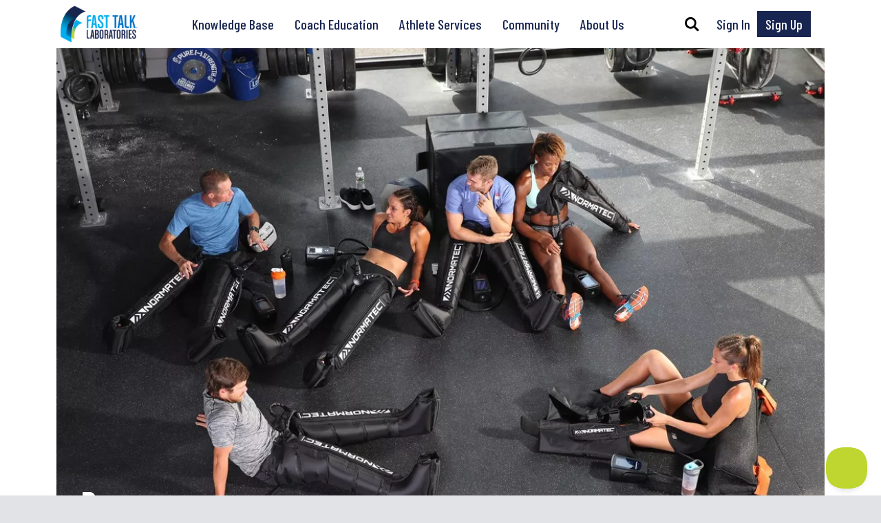

--- FILE ---
content_type: text/html; charset=UTF-8
request_url: https://www.fasttalklabs.com/category/recovery/?tag=coaching
body_size: 17706
content:
<!DOCTYPE html>
<html lang="en">
<head>
    <meta charset="utf-8">
    <meta name="viewport" content="width=device-width, initial-scale=1.0">
    <meta name="facebook-domain-verification" content="dkarnrjyobxkzjwtgpe2s3qq1vvf09" />
    <title>Endurance Sports Recovery, Injuries, Treatment - Fast Talk Laboratories</title>
    <script type="text/javascript" defer="defer" src=https://extend.vimeocdn.com/ga/124226284.js></script>
    <link href="https://cdn.jsdelivr.net/npm/bootstrap@5.3.3/dist/css/bootstrap.min.css" rel="stylesheet" integrity="sha384-QWTKZyjpPEjISv5WaRU9OFeRpok6YctnYmDr5pNlyT2bRjXh0JMhjY6hW+ALEwIH" crossorigin="anonymous">
    <script src="https://cdn.jsdelivr.net/npm/bootstrap@5.3.3/dist/js/bootstrap.bundle.min.js" integrity="sha384-YvpcrYf0tY3lHB60NNkmXc5s9fDVZLESaAA55NDzOxhy9GkcIdslK1eN7N6jIeHz" crossorigin="anonymous"></script>
    <meta name='robots' content='index, follow, max-image-preview:large, max-snippet:-1, max-video-preview:-1' />
<script>window._wca = window._wca || [];</script>

	<!-- This site is optimized with the Yoast SEO Premium plugin v26.6 (Yoast SEO v26.6) - https://yoast.com/wordpress/plugins/seo/ -->
	<meta name="description" content="Recovering quickly from endurance sports training, workouts, and races means getting more from each workout and becoming a more resilient, durable athlete." />
	<link rel="canonical" href="https://www.fasttalklabs.com/category/recovery/" />
	<meta property="og:locale" content="en_US" />
	<meta property="og:type" content="article" />
	<meta property="og:title" content="Recovery Archives" />
	<meta property="og:url" content="https://www.fasttalklabs.com/category/recovery/" />
	<meta property="og:site_name" content="Fast Talk Laboratories" />
	<meta name="twitter:card" content="summary_large_image" />
	<meta name="twitter:site" content="@fasttalklabs" />
	<script type="application/ld+json" class="yoast-schema-graph">{"@context":"https://schema.org","@graph":[{"@type":"CollectionPage","@id":"https://www.fasttalklabs.com/category/recovery/","url":"https://www.fasttalklabs.com/category/recovery/","name":"Endurance Sports Recovery, Injuries, Treatment - Fast Talk Laboratories","isPartOf":{"@id":"https://www.fasttalklabs.com/#website"},"primaryImageOfPage":{"@id":"https://www.fasttalklabs.com/category/recovery/#primaryimage"},"image":{"@id":"https://www.fasttalklabs.com/category/recovery/#primaryimage"},"thumbnailUrl":"https://www.fasttalklabs.com/wp-content/uploads/2023/01/Key-Areas-of-Mobility-Thumbnail.png","description":"Recovering quickly from endurance sports training, workouts, and races means getting more from each workout and becoming a more resilient, durable athlete.","breadcrumb":{"@id":"https://www.fasttalklabs.com/category/recovery/#breadcrumb"},"inLanguage":"en-US"},{"@type":"ImageObject","inLanguage":"en-US","@id":"https://www.fasttalklabs.com/category/recovery/#primaryimage","url":"https://www.fasttalklabs.com/wp-content/uploads/2023/01/Key-Areas-of-Mobility-Thumbnail.png","contentUrl":"https://www.fasttalklabs.com/wp-content/uploads/2023/01/Key-Areas-of-Mobility-Thumbnail.png","width":900,"height":506,"caption":"Key Areas of Mobility Thumbnail"},{"@type":"BreadcrumbList","@id":"https://www.fasttalklabs.com/category/recovery/#breadcrumb","itemListElement":[{"@type":"ListItem","position":1,"name":"Home","item":"https://www.fasttalklabs.com/"},{"@type":"ListItem","position":2,"name":"Recovery"}]},{"@type":"WebSite","@id":"https://www.fasttalklabs.com/#website","url":"https://www.fasttalklabs.com/","name":"Fast Talk Laboratories","description":"Endurance Sports Training for Athletes and Coaches","publisher":{"@id":"https://www.fasttalklabs.com/#organization"},"potentialAction":[{"@type":"SearchAction","target":{"@type":"EntryPoint","urlTemplate":"https://www.fasttalklabs.com/?s={search_term_string}"},"query-input":{"@type":"PropertyValueSpecification","valueRequired":true,"valueName":"search_term_string"}}],"inLanguage":"en-US"},{"@type":"Organization","@id":"https://www.fasttalklabs.com/#organization","name":"Fast Talk Laboratories","url":"https://www.fasttalklabs.com/","logo":{"@type":"ImageObject","inLanguage":"en-US","@id":"https://www.fasttalklabs.com/#/schema/logo/image/","url":"https://www.fasttalklabs.com/wp-content/uploads/2020/10/FastTalkLabs_4C_Horizontal2_PRESS.png","contentUrl":"https://www.fasttalklabs.com/wp-content/uploads/2020/10/FastTalkLabs_4C_Horizontal2_PRESS.png","width":1518,"height":775,"caption":"Fast Talk Laboratories"},"image":{"@id":"https://www.fasttalklabs.com/#/schema/logo/image/"},"sameAs":["https://www.facebook.com/fasttalklabs","https://x.com/fasttalklabs","https://www.instagram.com/fasttalklabs","https://www.linkedin.com/company/fast-talk-laboratories/"],"description":"Fast Talk Laboratories is an online education resource that helps cyclists, triathletes, and runners and their coaches to train more effectively by understanding the how and the why of endurance sports training.","legalName":"Fast Talk Laboratories, LLC","foundingDate":"2020-11-06"}]}</script>
	<!-- / Yoast SEO Premium plugin. -->


<link rel='dns-prefetch' href='//www.googletagmanager.com' />
<link rel='dns-prefetch' href='//www.google.com' />
<link rel='dns-prefetch' href='//stats.wp.com' />
<link rel='dns-prefetch' href='//fonts.googleapis.com' />
<style id='wp-img-auto-sizes-contain-inline-css'>
img:is([sizes=auto i],[sizes^="auto," i]){contain-intrinsic-size:3000px 1500px}
/*# sourceURL=wp-img-auto-sizes-contain-inline-css */
</style>
<style id='wp-block-library-inline-css'>
:root{--wp-block-synced-color:#7a00df;--wp-block-synced-color--rgb:122,0,223;--wp-bound-block-color:var(--wp-block-synced-color);--wp-editor-canvas-background:#ddd;--wp-admin-theme-color:#007cba;--wp-admin-theme-color--rgb:0,124,186;--wp-admin-theme-color-darker-10:#006ba1;--wp-admin-theme-color-darker-10--rgb:0,107,160.5;--wp-admin-theme-color-darker-20:#005a87;--wp-admin-theme-color-darker-20--rgb:0,90,135;--wp-admin-border-width-focus:2px}@media (min-resolution:192dpi){:root{--wp-admin-border-width-focus:1.5px}}.wp-element-button{cursor:pointer}:root .has-very-light-gray-background-color{background-color:#eee}:root .has-very-dark-gray-background-color{background-color:#313131}:root .has-very-light-gray-color{color:#eee}:root .has-very-dark-gray-color{color:#313131}:root .has-vivid-green-cyan-to-vivid-cyan-blue-gradient-background{background:linear-gradient(135deg,#00d084,#0693e3)}:root .has-purple-crush-gradient-background{background:linear-gradient(135deg,#34e2e4,#4721fb 50%,#ab1dfe)}:root .has-hazy-dawn-gradient-background{background:linear-gradient(135deg,#faaca8,#dad0ec)}:root .has-subdued-olive-gradient-background{background:linear-gradient(135deg,#fafae1,#67a671)}:root .has-atomic-cream-gradient-background{background:linear-gradient(135deg,#fdd79a,#004a59)}:root .has-nightshade-gradient-background{background:linear-gradient(135deg,#330968,#31cdcf)}:root .has-midnight-gradient-background{background:linear-gradient(135deg,#020381,#2874fc)}:root{--wp--preset--font-size--normal:16px;--wp--preset--font-size--huge:42px}.has-regular-font-size{font-size:1em}.has-larger-font-size{font-size:2.625em}.has-normal-font-size{font-size:var(--wp--preset--font-size--normal)}.has-huge-font-size{font-size:var(--wp--preset--font-size--huge)}.has-text-align-center{text-align:center}.has-text-align-left{text-align:left}.has-text-align-right{text-align:right}.has-fit-text{white-space:nowrap!important}#end-resizable-editor-section{display:none}.aligncenter{clear:both}.items-justified-left{justify-content:flex-start}.items-justified-center{justify-content:center}.items-justified-right{justify-content:flex-end}.items-justified-space-between{justify-content:space-between}.screen-reader-text{border:0;clip-path:inset(50%);height:1px;margin:-1px;overflow:hidden;padding:0;position:absolute;width:1px;word-wrap:normal!important}.screen-reader-text:focus{background-color:#ddd;clip-path:none;color:#444;display:block;font-size:1em;height:auto;left:5px;line-height:normal;padding:15px 23px 14px;text-decoration:none;top:5px;width:auto;z-index:100000}html :where(.has-border-color){border-style:solid}html :where([style*=border-top-color]){border-top-style:solid}html :where([style*=border-right-color]){border-right-style:solid}html :where([style*=border-bottom-color]){border-bottom-style:solid}html :where([style*=border-left-color]){border-left-style:solid}html :where([style*=border-width]){border-style:solid}html :where([style*=border-top-width]){border-top-style:solid}html :where([style*=border-right-width]){border-right-style:solid}html :where([style*=border-bottom-width]){border-bottom-style:solid}html :where([style*=border-left-width]){border-left-style:solid}html :where(img[class*=wp-image-]){height:auto;max-width:100%}:where(figure){margin:0 0 1em}html :where(.is-position-sticky){--wp-admin--admin-bar--position-offset:var(--wp-admin--admin-bar--height,0px)}@media screen and (max-width:600px){html :where(.is-position-sticky){--wp-admin--admin-bar--position-offset:0px}}

/*# sourceURL=wp-block-library-inline-css */
</style><style id='global-styles-inline-css'>
:root{--wp--preset--aspect-ratio--square: 1;--wp--preset--aspect-ratio--4-3: 4/3;--wp--preset--aspect-ratio--3-4: 3/4;--wp--preset--aspect-ratio--3-2: 3/2;--wp--preset--aspect-ratio--2-3: 2/3;--wp--preset--aspect-ratio--16-9: 16/9;--wp--preset--aspect-ratio--9-16: 9/16;--wp--preset--color--black: #000000;--wp--preset--color--cyan-bluish-gray: #abb8c3;--wp--preset--color--white: #ffffff;--wp--preset--color--pale-pink: #f78da7;--wp--preset--color--vivid-red: #cf2e2e;--wp--preset--color--luminous-vivid-orange: #ff6900;--wp--preset--color--luminous-vivid-amber: #fcb900;--wp--preset--color--light-green-cyan: #7bdcb5;--wp--preset--color--vivid-green-cyan: #00d084;--wp--preset--color--pale-cyan-blue: #8ed1fc;--wp--preset--color--vivid-cyan-blue: #0693e3;--wp--preset--color--vivid-purple: #9b51e0;--wp--preset--color--light-blue: #00AEEF;--wp--preset--color--dark-blue: #182550;--wp--preset--color--light-green: #BFD730;--wp--preset--color--light-gray: #E2E3E6;--wp--preset--color--medium-gray: #B1B7C3;--wp--preset--color--dark-gray: #52656E;--wp--preset--gradient--vivid-cyan-blue-to-vivid-purple: linear-gradient(135deg,rgb(6,147,227) 0%,rgb(155,81,224) 100%);--wp--preset--gradient--light-green-cyan-to-vivid-green-cyan: linear-gradient(135deg,rgb(122,220,180) 0%,rgb(0,208,130) 100%);--wp--preset--gradient--luminous-vivid-amber-to-luminous-vivid-orange: linear-gradient(135deg,rgb(252,185,0) 0%,rgb(255,105,0) 100%);--wp--preset--gradient--luminous-vivid-orange-to-vivid-red: linear-gradient(135deg,rgb(255,105,0) 0%,rgb(207,46,46) 100%);--wp--preset--gradient--very-light-gray-to-cyan-bluish-gray: linear-gradient(135deg,rgb(238,238,238) 0%,rgb(169,184,195) 100%);--wp--preset--gradient--cool-to-warm-spectrum: linear-gradient(135deg,rgb(74,234,220) 0%,rgb(151,120,209) 20%,rgb(207,42,186) 40%,rgb(238,44,130) 60%,rgb(251,105,98) 80%,rgb(254,248,76) 100%);--wp--preset--gradient--blush-light-purple: linear-gradient(135deg,rgb(255,206,236) 0%,rgb(152,150,240) 100%);--wp--preset--gradient--blush-bordeaux: linear-gradient(135deg,rgb(254,205,165) 0%,rgb(254,45,45) 50%,rgb(107,0,62) 100%);--wp--preset--gradient--luminous-dusk: linear-gradient(135deg,rgb(255,203,112) 0%,rgb(199,81,192) 50%,rgb(65,88,208) 100%);--wp--preset--gradient--pale-ocean: linear-gradient(135deg,rgb(255,245,203) 0%,rgb(182,227,212) 50%,rgb(51,167,181) 100%);--wp--preset--gradient--electric-grass: linear-gradient(135deg,rgb(202,248,128) 0%,rgb(113,206,126) 100%);--wp--preset--gradient--midnight: linear-gradient(135deg,rgb(2,3,129) 0%,rgb(40,116,252) 100%);--wp--preset--font-size--small: 12px;--wp--preset--font-size--medium: 16px;--wp--preset--font-size--large: 20px;--wp--preset--font-size--x-large: 42px;--wp--preset--font-size--xsmall: 10px;--wp--preset--font-size--xlarge: 26px;--wp--preset--font-size--xxlarge: 36px;--wp--preset--spacing--20: 0.44rem;--wp--preset--spacing--30: 0.67rem;--wp--preset--spacing--40: 1rem;--wp--preset--spacing--50: 1.5rem;--wp--preset--spacing--60: 2.25rem;--wp--preset--spacing--70: 3.38rem;--wp--preset--spacing--80: 5.06rem;--wp--preset--shadow--natural: 6px 6px 9px rgba(0, 0, 0, 0.2);--wp--preset--shadow--deep: 12px 12px 50px rgba(0, 0, 0, 0.4);--wp--preset--shadow--sharp: 6px 6px 0px rgba(0, 0, 0, 0.2);--wp--preset--shadow--outlined: 6px 6px 0px -3px rgb(255, 255, 255), 6px 6px rgb(0, 0, 0);--wp--preset--shadow--crisp: 6px 6px 0px rgb(0, 0, 0);}:root { --wp--style--global--content-size: 720px;--wp--style--global--wide-size: 1080px; }:where(body) { margin: 0; }.wp-site-blocks > .alignleft { float: left; margin-right: 2em; }.wp-site-blocks > .alignright { float: right; margin-left: 2em; }.wp-site-blocks > .aligncenter { justify-content: center; margin-left: auto; margin-right: auto; }:where(.wp-site-blocks) > * { margin-block-start: 24px; margin-block-end: 0; }:where(.wp-site-blocks) > :first-child { margin-block-start: 0; }:where(.wp-site-blocks) > :last-child { margin-block-end: 0; }:root { --wp--style--block-gap: 24px; }:root :where(.is-layout-flow) > :first-child{margin-block-start: 0;}:root :where(.is-layout-flow) > :last-child{margin-block-end: 0;}:root :where(.is-layout-flow) > *{margin-block-start: 24px;margin-block-end: 0;}:root :where(.is-layout-constrained) > :first-child{margin-block-start: 0;}:root :where(.is-layout-constrained) > :last-child{margin-block-end: 0;}:root :where(.is-layout-constrained) > *{margin-block-start: 24px;margin-block-end: 0;}:root :where(.is-layout-flex){gap: 24px;}:root :where(.is-layout-grid){gap: 24px;}.is-layout-flow > .alignleft{float: left;margin-inline-start: 0;margin-inline-end: 2em;}.is-layout-flow > .alignright{float: right;margin-inline-start: 2em;margin-inline-end: 0;}.is-layout-flow > .aligncenter{margin-left: auto !important;margin-right: auto !important;}.is-layout-constrained > .alignleft{float: left;margin-inline-start: 0;margin-inline-end: 2em;}.is-layout-constrained > .alignright{float: right;margin-inline-start: 2em;margin-inline-end: 0;}.is-layout-constrained > .aligncenter{margin-left: auto !important;margin-right: auto !important;}.is-layout-constrained > :where(:not(.alignleft):not(.alignright):not(.alignfull)){max-width: var(--wp--style--global--content-size);margin-left: auto !important;margin-right: auto !important;}.is-layout-constrained > .alignwide{max-width: var(--wp--style--global--wide-size);}body .is-layout-flex{display: flex;}.is-layout-flex{flex-wrap: wrap;align-items: center;}.is-layout-flex > :is(*, div){margin: 0;}body .is-layout-grid{display: grid;}.is-layout-grid > :is(*, div){margin: 0;}body{padding-top: 0px;padding-right: 0px;padding-bottom: 0px;padding-left: 0px;}a:where(:not(.wp-element-button)){text-decoration: underline;}:root :where(.wp-element-button, .wp-block-button__link){background-color: #32373c;border-width: 0;color: #fff;font-family: inherit;font-size: inherit;font-style: inherit;font-weight: inherit;letter-spacing: inherit;line-height: inherit;padding-top: calc(0.667em + 2px);padding-right: calc(1.333em + 2px);padding-bottom: calc(0.667em + 2px);padding-left: calc(1.333em + 2px);text-decoration: none;text-transform: inherit;}.has-black-color{color: var(--wp--preset--color--black) !important;}.has-cyan-bluish-gray-color{color: var(--wp--preset--color--cyan-bluish-gray) !important;}.has-white-color{color: var(--wp--preset--color--white) !important;}.has-pale-pink-color{color: var(--wp--preset--color--pale-pink) !important;}.has-vivid-red-color{color: var(--wp--preset--color--vivid-red) !important;}.has-luminous-vivid-orange-color{color: var(--wp--preset--color--luminous-vivid-orange) !important;}.has-luminous-vivid-amber-color{color: var(--wp--preset--color--luminous-vivid-amber) !important;}.has-light-green-cyan-color{color: var(--wp--preset--color--light-green-cyan) !important;}.has-vivid-green-cyan-color{color: var(--wp--preset--color--vivid-green-cyan) !important;}.has-pale-cyan-blue-color{color: var(--wp--preset--color--pale-cyan-blue) !important;}.has-vivid-cyan-blue-color{color: var(--wp--preset--color--vivid-cyan-blue) !important;}.has-vivid-purple-color{color: var(--wp--preset--color--vivid-purple) !important;}.has-light-blue-color{color: var(--wp--preset--color--light-blue) !important;}.has-dark-blue-color{color: var(--wp--preset--color--dark-blue) !important;}.has-light-green-color{color: var(--wp--preset--color--light-green) !important;}.has-light-gray-color{color: var(--wp--preset--color--light-gray) !important;}.has-medium-gray-color{color: var(--wp--preset--color--medium-gray) !important;}.has-dark-gray-color{color: var(--wp--preset--color--dark-gray) !important;}.has-black-background-color{background-color: var(--wp--preset--color--black) !important;}.has-cyan-bluish-gray-background-color{background-color: var(--wp--preset--color--cyan-bluish-gray) !important;}.has-white-background-color{background-color: var(--wp--preset--color--white) !important;}.has-pale-pink-background-color{background-color: var(--wp--preset--color--pale-pink) !important;}.has-vivid-red-background-color{background-color: var(--wp--preset--color--vivid-red) !important;}.has-luminous-vivid-orange-background-color{background-color: var(--wp--preset--color--luminous-vivid-orange) !important;}.has-luminous-vivid-amber-background-color{background-color: var(--wp--preset--color--luminous-vivid-amber) !important;}.has-light-green-cyan-background-color{background-color: var(--wp--preset--color--light-green-cyan) !important;}.has-vivid-green-cyan-background-color{background-color: var(--wp--preset--color--vivid-green-cyan) !important;}.has-pale-cyan-blue-background-color{background-color: var(--wp--preset--color--pale-cyan-blue) !important;}.has-vivid-cyan-blue-background-color{background-color: var(--wp--preset--color--vivid-cyan-blue) !important;}.has-vivid-purple-background-color{background-color: var(--wp--preset--color--vivid-purple) !important;}.has-light-blue-background-color{background-color: var(--wp--preset--color--light-blue) !important;}.has-dark-blue-background-color{background-color: var(--wp--preset--color--dark-blue) !important;}.has-light-green-background-color{background-color: var(--wp--preset--color--light-green) !important;}.has-light-gray-background-color{background-color: var(--wp--preset--color--light-gray) !important;}.has-medium-gray-background-color{background-color: var(--wp--preset--color--medium-gray) !important;}.has-dark-gray-background-color{background-color: var(--wp--preset--color--dark-gray) !important;}.has-black-border-color{border-color: var(--wp--preset--color--black) !important;}.has-cyan-bluish-gray-border-color{border-color: var(--wp--preset--color--cyan-bluish-gray) !important;}.has-white-border-color{border-color: var(--wp--preset--color--white) !important;}.has-pale-pink-border-color{border-color: var(--wp--preset--color--pale-pink) !important;}.has-vivid-red-border-color{border-color: var(--wp--preset--color--vivid-red) !important;}.has-luminous-vivid-orange-border-color{border-color: var(--wp--preset--color--luminous-vivid-orange) !important;}.has-luminous-vivid-amber-border-color{border-color: var(--wp--preset--color--luminous-vivid-amber) !important;}.has-light-green-cyan-border-color{border-color: var(--wp--preset--color--light-green-cyan) !important;}.has-vivid-green-cyan-border-color{border-color: var(--wp--preset--color--vivid-green-cyan) !important;}.has-pale-cyan-blue-border-color{border-color: var(--wp--preset--color--pale-cyan-blue) !important;}.has-vivid-cyan-blue-border-color{border-color: var(--wp--preset--color--vivid-cyan-blue) !important;}.has-vivid-purple-border-color{border-color: var(--wp--preset--color--vivid-purple) !important;}.has-light-blue-border-color{border-color: var(--wp--preset--color--light-blue) !important;}.has-dark-blue-border-color{border-color: var(--wp--preset--color--dark-blue) !important;}.has-light-green-border-color{border-color: var(--wp--preset--color--light-green) !important;}.has-light-gray-border-color{border-color: var(--wp--preset--color--light-gray) !important;}.has-medium-gray-border-color{border-color: var(--wp--preset--color--medium-gray) !important;}.has-dark-gray-border-color{border-color: var(--wp--preset--color--dark-gray) !important;}.has-vivid-cyan-blue-to-vivid-purple-gradient-background{background: var(--wp--preset--gradient--vivid-cyan-blue-to-vivid-purple) !important;}.has-light-green-cyan-to-vivid-green-cyan-gradient-background{background: var(--wp--preset--gradient--light-green-cyan-to-vivid-green-cyan) !important;}.has-luminous-vivid-amber-to-luminous-vivid-orange-gradient-background{background: var(--wp--preset--gradient--luminous-vivid-amber-to-luminous-vivid-orange) !important;}.has-luminous-vivid-orange-to-vivid-red-gradient-background{background: var(--wp--preset--gradient--luminous-vivid-orange-to-vivid-red) !important;}.has-very-light-gray-to-cyan-bluish-gray-gradient-background{background: var(--wp--preset--gradient--very-light-gray-to-cyan-bluish-gray) !important;}.has-cool-to-warm-spectrum-gradient-background{background: var(--wp--preset--gradient--cool-to-warm-spectrum) !important;}.has-blush-light-purple-gradient-background{background: var(--wp--preset--gradient--blush-light-purple) !important;}.has-blush-bordeaux-gradient-background{background: var(--wp--preset--gradient--blush-bordeaux) !important;}.has-luminous-dusk-gradient-background{background: var(--wp--preset--gradient--luminous-dusk) !important;}.has-pale-ocean-gradient-background{background: var(--wp--preset--gradient--pale-ocean) !important;}.has-electric-grass-gradient-background{background: var(--wp--preset--gradient--electric-grass) !important;}.has-midnight-gradient-background{background: var(--wp--preset--gradient--midnight) !important;}.has-small-font-size{font-size: var(--wp--preset--font-size--small) !important;}.has-medium-font-size{font-size: var(--wp--preset--font-size--medium) !important;}.has-large-font-size{font-size: var(--wp--preset--font-size--large) !important;}.has-x-large-font-size{font-size: var(--wp--preset--font-size--x-large) !important;}.has-xsmall-font-size{font-size: var(--wp--preset--font-size--xsmall) !important;}.has-xlarge-font-size{font-size: var(--wp--preset--font-size--xlarge) !important;}.has-xxlarge-font-size{font-size: var(--wp--preset--font-size--xxlarge) !important;}
/*# sourceURL=global-styles-inline-css */
</style>

<link rel='stylesheet' id='woocommerce-layout-css' href='https://www.fasttalklabs.com/wp-content/plugins/woocommerce/assets/css/woocommerce-layout.css?ver=10.4.3' media='all' />
<style id='woocommerce-layout-inline-css'>

	.infinite-scroll .woocommerce-pagination {
		display: none;
	}
/*# sourceURL=woocommerce-layout-inline-css */
</style>
<link rel='stylesheet' id='woocommerce-smallscreen-css' href='https://www.fasttalklabs.com/wp-content/plugins/woocommerce/assets/css/woocommerce-smallscreen.css?ver=10.4.3' media='only screen and (max-width: 768px)' />
<link rel='stylesheet' id='woocommerce-general-css' href='https://www.fasttalklabs.com/wp-content/plugins/woocommerce/assets/css/woocommerce.css?ver=10.4.3' media='all' />
<style id='woocommerce-inline-inline-css'>
.woocommerce form .form-row .required { visibility: visible; }
/*# sourceURL=woocommerce-inline-inline-css */
</style>
<link rel='stylesheet' id='comment_styles-css' href='https://www.fasttalklabs.com/wp-content/plugins/wp-discourse/lib/../css/comments.css?ver=1761664327' media='all' />
<link rel='stylesheet' id='wc-memberships-frontend-css' href='https://www.fasttalklabs.com/wp-content/plugins/woocommerce-memberships/assets/css/frontend/wc-memberships-frontend.min.css?ver=1.27.2' media='all' />
<link rel='stylesheet' id='open-sans-css' href='https://fonts.googleapis.com/css?family=Open+Sans%3A300italic%2C400italic%2C600italic%2C300%2C400%2C600&#038;subset=latin%2Clatin-ext&#038;display=fallback&#038;ver=6.9' media='all' />
<link rel='stylesheet' id='barlow-condensed-css' href='https://fonts.googleapis.com/css2?family=Barlow+Condensed%3Aital%2Cwght%400%2C400%3B0%2C500%3B0%2C700%3B1%2C400%3B1%2C500%3B1%2C700&#038;display=swap&#038;ver=1.0' media='all' />
<link rel='stylesheet' id='ftl-theme-css' href='https://www.fasttalklabs.com/wp-content/themes/fast-talk-laboratories/assets/css/theme.css?ver=2026-01-25T14:50:41+00:00' media='all' />
<style id='kadence-blocks-global-variables-inline-css'>
:root {--global-kb-font-size-sm:clamp(0.8rem, 0.73rem + 0.217vw, 0.9rem);--global-kb-font-size-md:clamp(1.1rem, 0.995rem + 0.326vw, 1.25rem);--global-kb-font-size-lg:clamp(1.75rem, 1.576rem + 0.543vw, 2rem);--global-kb-font-size-xl:clamp(2.25rem, 1.728rem + 1.63vw, 3rem);--global-kb-font-size-xxl:clamp(2.5rem, 1.456rem + 3.26vw, 4rem);--global-kb-font-size-xxxl:clamp(2.75rem, 0.489rem + 7.065vw, 6rem);}:root {--global-palette1: #3182CE;--global-palette2: #2B6CB0;--global-palette3: #1A202C;--global-palette4: #2D3748;--global-palette5: #4A5568;--global-palette6: #718096;--global-palette7: #EDF2F7;--global-palette8: #F7FAFC;--global-palette9: #ffffff;}
/*# sourceURL=kadence-blocks-global-variables-inline-css */
</style>
<script id="woocommerce-google-analytics-integration-gtag-js-after">
/* Google Analytics for WooCommerce (gtag.js) */
					window.dataLayer = window.dataLayer || [];
					function gtag(){dataLayer.push(arguments);}
					// Set up default consent state.
					for ( const mode of [{"analytics_storage":"denied","ad_storage":"denied","ad_user_data":"denied","ad_personalization":"denied","region":["AT","BE","BG","HR","CY","CZ","DK","EE","FI","FR","DE","GR","HU","IS","IE","IT","LV","LI","LT","LU","MT","NL","NO","PL","PT","RO","SK","SI","ES","SE","GB","CH"]}] || [] ) {
						gtag( "consent", "default", { "wait_for_update": 500, ...mode } );
					}
					gtag("js", new Date());
					gtag("set", "developer_id.dOGY3NW", true);
					gtag("config", "G-8E4J34P6YC", {"track_404":true,"allow_google_signals":true,"logged_in":false,"linker":{"domains":[],"allow_incoming":false},"custom_map":{"dimension1":"logged_in"}});
//# sourceURL=woocommerce-google-analytics-integration-gtag-js-after
</script>
<script src="https://www.fasttalklabs.com/wp-includes/js/jquery/jquery.min.js?ver=3.7.1" id="jquery-core-js"></script>
<script src="https://www.fasttalklabs.com/wp-includes/js/jquery/jquery-migrate.min.js?ver=3.4.1" id="jquery-migrate-js"></script>
<script src="https://www.fasttalklabs.com/wp-content/plugins/recaptcha-woo/js/rcfwc.js?ver=1.0" id="rcfwc-js-js" defer data-wp-strategy="defer"></script>
<script src="https://www.google.com/recaptcha/api.js?hl=en_US" id="recaptcha-js" defer data-wp-strategy="defer"></script>
<script src="https://www.fasttalklabs.com/wp-content/plugins/woocommerce/assets/js/jquery-blockui/jquery.blockUI.min.js?ver=2.7.0-wc.10.4.3" id="wc-jquery-blockui-js" defer data-wp-strategy="defer"></script>
<script id="wc-add-to-cart-js-extra">
var wc_add_to_cart_params = {"ajax_url":"/wp-admin/admin-ajax.php","wc_ajax_url":"/?wc-ajax=%%endpoint%%","i18n_view_cart":"View cart","cart_url":"https://www.fasttalklabs.com/cart/","is_cart":"","cart_redirect_after_add":"yes"};
//# sourceURL=wc-add-to-cart-js-extra
</script>
<script src="https://www.fasttalklabs.com/wp-content/plugins/woocommerce/assets/js/frontend/add-to-cart.min.js?ver=10.4.3" id="wc-add-to-cart-js" defer data-wp-strategy="defer"></script>
<script src="https://www.fasttalklabs.com/wp-content/plugins/woocommerce/assets/js/js-cookie/js.cookie.min.js?ver=2.1.4-wc.10.4.3" id="wc-js-cookie-js" defer data-wp-strategy="defer"></script>
<script id="woocommerce-js-extra">
var woocommerce_params = {"ajax_url":"/wp-admin/admin-ajax.php","wc_ajax_url":"/?wc-ajax=%%endpoint%%","i18n_password_show":"Show password","i18n_password_hide":"Hide password"};
//# sourceURL=woocommerce-js-extra
</script>
<script src="https://www.fasttalklabs.com/wp-content/plugins/woocommerce/assets/js/frontend/woocommerce.min.js?ver=10.4.3" id="woocommerce-js" defer data-wp-strategy="defer"></script>
<script src="https://stats.wp.com/s-202604.js" id="woocommerce-analytics-js" defer data-wp-strategy="defer"></script>
<!-- Google Tag Manager -->
    <script>(function(w,d,s,l,i){w[l]=w[l]||[];w[l].push({'gtm.start':
    new Date().getTime(),event:'gtm.js'});var f=d.getElementsByTagName(s)[0],
    j=d.createElement(s),dl=l!='dataLayer'?'&l='+l:'';j.async=true;j.src=
    'https://www.googletagmanager.com/gtm.js?id='+i+dl;f.parentNode.insertBefore(j,f);
    })(window,document,'script','dataLayer','GTM-5WGBKR4');</script>
    <!-- End Google Tag Manager -->    <!-- Mailchimp -->
    <script id="mcjs">!function(c,h,i,m,p){m=c.createElement(h),p=c.getElementsByTagName(h)[0],m.async=1,m.src=i,p.parentNode.insertBefore(m,p)}(document,"script","https://chimpstatic.com/mcjs-connected/js/users/3257e3bbd4c44eee26d96949f/59472346d8fc5a7650ada2e54.js");</script>
    	<style>img#wpstats{display:none}</style>
			<noscript><style>.woocommerce-product-gallery{ opacity: 1 !important; }</style></noscript>
	<!-- start WooCommerce Mixpanel -->
<script type="text/javascript">(function(e,b){if(!b.__SV){var a,f,i,g;window.mixpanel=b;a=e.createElement("script");a.type="text/javascript";a.async=!0;a.src=("https:"===e.location.protocol?"https:":"http:")+'//cdn.mxpnl.com/libs/mixpanel-2-latest.min.js';f=e.getElementsByTagName("script")[0];f.parentNode.insertBefore(a,f);b._i=[];b.init=function(a,e,d){function f(b,h){var a=h.split(".");2==a.length&&(b=b[a[0]],h=a[1]);b[h]=function(){b.push([h].concat(Array.prototype.slice.call(arguments,0)))}}var c=b;"undefined"!==typeof d?c=b[d]=[]:d="mixpanel";c.people=c.people||[];c.toString=function(b){var a="mixpanel";"mixpanel"!==d&&(a+="."+d);b||(a+=" (stub)");return a};c.people.toString=function(){return c.toString(1)+".people (stub)"};i="disable track track_pageview track_links track_forms register register_once alias unregister identify name_tag set_config people.set people.set_once people.increment people.append people.track_charge people.clear_charges people.delete_user".split(" ");for(g=0;g<i.length;g++)f(c,i[g]);b._i.push([a,e,d])};b.__SV=1.2}})(document,window.mixpanel||[]);
	mixpanel.init("96e3eb78bb080efaf83786bc06f8856f");
</script>
<!-- end WooCommerce Mixpanel -->
		<link rel="icon" href="https://www.fasttalklabs.com/wp-content/uploads/2019/12/cropped-FastLabs_F_512x512-3-32x32.png" sizes="32x32" />
<link rel="icon" href="https://www.fasttalklabs.com/wp-content/uploads/2019/12/cropped-FastLabs_F_512x512-3-192x192.png" sizes="192x192" />
<link rel="apple-touch-icon" href="https://www.fasttalklabs.com/wp-content/uploads/2019/12/cropped-FastLabs_F_512x512-3-180x180.png" />
<meta name="msapplication-TileImage" content="https://www.fasttalklabs.com/wp-content/uploads/2019/12/cropped-FastLabs_F_512x512-3-270x270.png" />
		<style id="wp-custom-css">
			.archive-post-excerpt .wc-memberships-content-restricted-message,
.article-subtitle .wc-memberships-content-restricted-message {display:none;}		</style>
		<link rel='stylesheet' id='wc-stripe-blocks-checkout-style-css' href='https://www.fasttalklabs.com/wp-content/plugins/woocommerce-gateway-stripe/build/upe-blocks.css?ver=1e1661bb3db973deba05' media='all' />
<link rel='stylesheet' id='wc-blocks-style-css' href='https://www.fasttalklabs.com/wp-content/plugins/woocommerce/assets/client/blocks/wc-blocks.css?ver=wc-10.4.3' media='all' />
</head>
<body class="archive category category-recovery category-690 wp-custom-logo wp-embed-responsive wp-theme-fast-talk-laboratories theme-fast-talk-laboratories woocommerce-no-js">
    <!-- Google Tag Manager (noscript) -->
    <noscript><iframe src="https://www.googletagmanager.com/ns.html?id=GTM-5WGBKR4"
    height="0" width="0" style="display:none;visibility:hidden"></iframe></noscript>
    <!-- End Google Tag Manager (noscript) -->    <header class="site-header">
        <nav class="site-nav container" role="navigation" aria-label="Main">
            <div class="site-nav-icon menu-trigger">
                <a href="javascript:;" title="Site menu" role="button" aria-label="Site menu" aria-haspopup="true">
                    <span class="top"></span>
                    <span class="criss"></span>
                    <span class="cross"></span> 
                    <span class="bottom"></span>
                </a>
            </div>            
            <div class="site-nav-menu">
                <form class="site-nav-search" method="get" action="/" role="search" aria-label="Sitewide">
  <label for="s" class="visually-hidden">Search Terms</label>
  <input class="form-control d-block text-center ms-10" id="s" name="s" type="search" value="" placeholder="Enter your search term(s)" maxlength="140" autocorrect="off" autocapitalize="off" autocomplete="off"  spellcheck="false">
</form>                <ul id="menu-main" class="site-nav-list"><li class="menu-item current-menu-ancestor menu-item-has-children menu-knowledge-base"><span>Knowledge Base</span>
<ul class="sub-menu">
<li class="sub-menu-group menu-item current-menu-ancestor current-menu-parent menu-item-has-children menu-topics"><span>Topics</span>
	<ul class="sub-menu">
<li class="menu-item menu-training"><a href="https://www.fasttalklabs.com/category/training/">Training</a></li>
<li class="menu-item menu-physiology"><a href="https://www.fasttalklabs.com/category/physiology/">Physiology</a></li>
<li class="menu-item menu-workouts"><a href="https://www.fasttalklabs.com/category/workouts/">Workouts</a></li>
<li class="menu-item current-menu-item menu-recovery"><a href="https://www.fasttalklabs.com/category/recovery/" aria-current="page">Recovery</a></li>
<li class="menu-item menu-nutrition"><a href="https://www.fasttalklabs.com/category/sports-nutrition/">Nutrition</a></li>
<li class="sub-menu-group-all-link menu-item current_page_parent menu-see-all"><a href="https://www.fasttalklabs.com/knowledge-base/">See All »</a></li>
	</ul>
</li>
<li class="sub-menu-group menu-item menu-item-has-children menu-experts"><span>Experts</span>
	<ul class="sub-menu">
<li class="menu-item menu-dr-stephen-seiler"><a href="https://www.fasttalklabs.com/byline/dr-stephen-seiler/">Dr. Stephen Seiler</a></li>
<li class="menu-item menu-dr-stephen-cheung"><a href="https://www.fasttalklabs.com/byline/dr-stephen-cheung/">Dr. Stephen Cheung</a></li>
<li class="menu-item menu-julie-young"><a href="https://www.fasttalklabs.com/byline/julie-young/">Julie Young</a></li>
<li class="menu-item menu-dr-inigo-san-millan"><a href="https://www.fasttalklabs.com/byline/dr-inigo-san-millan/">Dr. Iñigo San Millán</a></li>
<li class="menu-item menu-trevor-connor"><a href="https://www.fasttalklabs.com/byline/trevor-connor/">Trevor Connor</a></li>
<li class="sub-menu-group-all-link menu-item menu-see-all"><a href="https://www.fasttalklabs.com/our-experts/">See All »</a></li>
	</ul>
</li>
<li class="sub-menu-group alt-nav-background menu-item menu-item-has-children menu-performance-pathways"><span>Performance Pathways</span>
	<ul class="sub-menu">
<li class="sub-menu-description menu-item menu-explore-concepts-master-skills-and-solve-problems-with-the-guidance-of-leading-experts"><span>Explore concepts, master skills, and solve problems with the guidance of leading experts.</span></li>
<li class="menu-item menu-polarized-training"><a href="https://www.fasttalklabs.com/pathway/polarized-training/">Polarized Training</a></li>
<li class="menu-item menu-sports-nutrition"><a href="https://www.fasttalklabs.com/pathway/sports-nutrition/">Sports Nutrition</a></li>
<li class="menu-item menu-interval-training"><a href="https://www.fasttalklabs.com/pathway/cycling-interval-training/">Interval Training</a></li>
<li class="menu-item menu-basic-data-analysis"><a href="https://www.fasttalklabs.com/pathway/basic-performance-data-analysis/">Basic Data Analysis</a></li>
<li class="menu-item menu-advanced-data-analysis"><a href="https://www.fasttalklabs.com/pathway/advanced-performance-data-analysis/">Advanced Data Analysis</a></li>
<li class="sub-menu-group-all-link menu-item menu-see-all"><a href="https://www.fasttalklabs.com/category/pathways/">See All »</a></li>
	</ul>
</li>
<li class="sub-menu-group alt-nav-background menu-item menu-item-has-children menu-fast-talk-podcast"><span>Fast Talk Podcast</span>
	<ul class="sub-menu">
<li class="sub-menu-description menu-item menu-fast-talk-is-your-source-for-the-science-of-endurance-performance"><span>Fast Talk is your source for the science of endurance performance</span></li>
<li class="sub-menu-group-all-link menu-item menu-listen-to-fast-talk"><a href="https://www.fasttalklabs.com/category/fast-talk/">Listen to Fast Talk »</a></li>
<li class="sub-menu-description menu-item menu-fast-talk-femmes-is-our-new-podcast-series-thats-all-about-the-female-endurance-athlete"><span>Fast Talk Femmes is our new podcast series that’s all about the female endurance athlete</span></li>
<li class="sub-menu-group-all-link menu-item menu-listen-to-fast-talk-femmes"><a href="https://www.fasttalklabs.com/category/fast-talk-femmes/">Listen to Fast Talk Femmes »</a></li>
	</ul>
</li>
</ul>
</li>
<li class="menu-item menu-item-has-children menu-coach-education"><span>Coach Education</span>
<ul class="sub-menu">
<li class="sub-menu-group menu-item menu-item-has-children menu-coaching"><span>Coaching</span>
	<ul class="sub-menu">
<li class="menu-item menu-the-craft-of-coaching"><a href="https://www.fasttalklabs.com/category/the-craft-of-coaching/">The Craft of Coaching</a></li>
<li class="menu-item menu-coaching-knowledge-base"><a href="https://www.fasttalklabs.com/category/coaching/">Coaching Knowledge Base</a></li>
<li class="menu-item menu-coach-education"><a href="https://www.fasttalklabs.com/coach-education-development/">Coach Education</a></li>
	</ul>
</li>
<li class="sub-menu-group alt-nav-background menu-item menu-item-has-children menu-take-your-coaching-to-the-next-level"><span>Take your coaching to the next level.</span>
	<ul class="sub-menu">
<li class="sub-menu-description menu-item menu-take-your-coaching-further-with-our-knowledge-base-education-and-development-resources-and-content-from-world-class-experts"><span>Take your coaching further with our knowledge base, education and development resources, and content from world-class experts.</span></li>
	</ul>
</li>
</ul>
</li>
<li class="menu-item menu-item-has-children menu-athlete-services"><span>Athlete Services</span>
<ul class="sub-menu">
<li class="sub-menu-group menu-item menu-item-has-children menu-services"><span>Services</span>
	<ul class="sub-menu">
<li class="menu-item menu-personal-consultations"><a href="https://www.fasttalklabs.com/sports-nutrition-services/">Personal Consultations</a></li>
<li class="menu-item menu-physiology-testing"><a href="https://www.fasttalklabs.com/in-person-physiology-testing/">Physiology Testing</a></li>
<li class="menu-item menu-vo2max-testing-in-boulder-co"><a href="https://www.fasttalklabs.com/vo2max-testing-in-boulder-colorado/">VO2max Testing in Boulder, CO</a></li>
<li class="sub-menu-group-all-link menu-item menu-see-all"><a href="https://www.fasttalklabs.com/athlete-services/">See All »</a></li>
	</ul>
</li>
</ul>
</li>
<li class="menu-item menu-community"><a target="_blank" rel="noopener noreferrer" href="https://forums.fasttalklabs.com/">Community</a></li>
<li class="menu-item menu-about-us"><a href="https://www.fasttalklabs.com/about/">About Us</a></li>
</ul>                <script>mixpanel.track_links(".site-nav-list a", "Menu Main Clicked", {"referrer": document.referrer});</script>
                            </div>
            <div class="site-nav-icon search-trigger">
                <a href="javascript:;" title="Search site" role="button" aria-label="Search site" aria-haspopup="true">
                    <svg viewBox="0 0 40 40" aria-labelledby="site-nav-icon-search-title site-nav-icon-search-desc" xmlns="http://www.w3.org/2000/svg" width="100%" height="100%">
                        <title id="site-nav-icon-search-title">site search</title>
                        <desc id="site-nav-icon-search-desc">navigation search site</desc>
                        <path class="search-open" d="M29.722 27.627 L25.149 23.052 C26.101 21.718 26.673 20.002 26.673 18.287 26.673 13.712 22.957 9.9 18.289 9.9 13.62 9.9 10 13.712 10 18.382 10 22.957 13.716 26.769 18.384 26.769 20.194 26.769 21.814 26.197 23.148 25.244 L27.721 29.819 C28.007 30.105 28.388 30.2 28.769 30.2 29.15 30.2 29.531 30.105 29.817 29.819 30.294 29.152 30.294 28.199 29.722 27.627 Z M12.858 18.382 C12.858 15.332 15.335 12.854 18.384 12.854 21.433 12.854 23.91 15.332 23.91 18.382 23.91 21.432 21.433 23.91 18.384 23.91 15.335 23.91 12.858 21.337 12.858 18.382 Z"></path>
                        <path class="search-close" d="M10.433 14.266 C10.433 14.266 9.464 13.3 10.424 12.34 11.384 11.38 12.338 10.426 12.338 10.426 12.338 10.426 13.305 9.479 14.256 10.43 15.207 11.381 19.998 16.172 19.998 16.172 L25.74 10.43 C25.74 10.43 26.696 9.472 27.655 10.431 28.614 11.39 29.572 12.348 29.572 12.348 29.572 12.348 30.536 13.298 29.572 14.262 29.307 14.526 23.826 20.007 23.826 20.007 L29.568 25.75 C29.568 25.75 30.53 26.701 29.568 27.664 28.605 28.626 27.658 29.574 27.658 29.574 27.658 29.574 26.702 30.532 25.744 29.574 24.785 28.615 20.002 23.832 20.002 23.832 L14.26 29.574 C14.26 29.574 13.3 30.535 12.335 29.57 11.369 28.605 10.421 27.656 10.421 27.656 10.421 27.656 9.479 26.697 10.432 25.744 11.385 24.792 16.169 20.007 16.169 20.007 L10.433 14.266 Z"></path>
                    </svg>                    
                </a>
            </div>
            <div class="site-branding">
                <span class="screen-reader-text">Fast Talk Laboratories</span>
                                    <a href="https://www.fasttalklabs.com/" class="custom-logo-link" rel="home"><img width="1200" height="628" src="https://www.fasttalklabs.com/wp-content/uploads/2025/01/Fast-Talk-Laboratories-Logo_1200x628-reg-tm.png" class="custom-logo" alt="Fast Talk Laboratories Logo" decoding="async" fetchpriority="high" srcset="https://www.fasttalklabs.com/wp-content/uploads/2025/01/Fast-Talk-Laboratories-Logo_1200x628-reg-tm.png 1200w, https://www.fasttalklabs.com/wp-content/uploads/2025/01/Fast-Talk-Laboratories-Logo_1200x628-reg-tm-960x502.png 960w, https://www.fasttalklabs.com/wp-content/uploads/2025/01/Fast-Talk-Laboratories-Logo_1200x628-reg-tm-768x402.png 768w, https://www.fasttalklabs.com/wp-content/uploads/2025/01/Fast-Talk-Laboratories-Logo_1200x628-reg-tm-480x251.png 480w" sizes="(max-width: 1200px) 100vw, 1200px" /></a>                            </div>
            <div class="user-menu">
                            <a href="/my-account/" title="Sign In" role="button" aria-label="Sign In">Sign In</a>
                <a href="/join/" title="Sign Up" class="button" aria-label="Sign Up">Sign Up</a>
                        </div>
            <script>
            jQuery(document).ready(function() {           
                var menu = jQuery('.menu-trigger').unbind();
                var search = jQuery('.search-trigger').unbind();
            
                menu.on('click', function(e) {
                    jQuery('.menu-trigger').toggleClass('pulled');
                    jQuery('body').toggleClass('nav-full');
                    jQuery('.site-nav-menu').toggleClass('reveal');
                });
            
                search.on('click', function(e) {
                    jQuery('.search-trigger').toggleClass('pulled');
                    jQuery('.site-nav').toggleClass('search-open');
                    jQuery('.site-nav-search').toggleClass('reveal');
                    jQuery('.site-nav-search .query').focus();
                });
            });
            </script>
        </nav>
    </header><div class="homepage-cta container mb-4">
  <img width="1082" height="718" src="https://www.fasttalklabs.com/wp-content/uploads/2020/03/Screen-Shot-2020-03-16-at-10.54.00-AM.png" class="attachment-large size-large" alt="A group of athletes rests in a gym after a workout and uses NormaTec boots to aid recovery" decoding="async" srcset="https://www.fasttalklabs.com/wp-content/uploads/2020/03/Screen-Shot-2020-03-16-at-10.54.00-AM.png 1082w, https://www.fasttalklabs.com/wp-content/uploads/2020/03/Screen-Shot-2020-03-16-at-10.54.00-AM-480x320.png 480w, https://www.fasttalklabs.com/wp-content/uploads/2020/03/Screen-Shot-2020-03-16-at-10.54.00-AM-960x637.png 960w, https://www.fasttalklabs.com/wp-content/uploads/2020/03/Screen-Shot-2020-03-16-at-10.54.00-AM-768x510.png 768w" sizes="(max-width: 1082px) 100vw, 1082px" />  <h1 class="homepage-cta-title" style="color: white;">Recovery</h1>
</div>
<div class="container">
  <p>It’s often overlooked, and sometimes altogether forgotten. But it never should be. Recovery is just as important to strong performances as your daily workouts and weekly riding volume. That’s because recovery is when adaptation happens. Learn how to master this critical and often overlooked side of the training balance equation.</p>
</div>
<section class="featured-block container">
    <h2 class="featured-block-heading">Featured Content</h2>
    <div class="featured-items">
     <article class="archive-post format-standard-post col bg-transparent">
  <figure class="archive-post-figure">
    <a href="https://www.fasttalklabs.com/pathways/recovery/" title="Recovery Pathway">
      <img width="480" height="320" src="https://www.fasttalklabs.com/wp-content/uploads/2020/03/Screen-Shot-2020-03-16-at-10.54.00-AM-480x320.png" class="archive-post-thumbnail wp-post-image" alt="A group of athletes rests in a gym after a workout and uses NormaTec boots to aid recovery" decoding="async" srcset="https://www.fasttalklabs.com/wp-content/uploads/2020/03/Screen-Shot-2020-03-16-at-10.54.00-AM-480x320.png 480w, https://www.fasttalklabs.com/wp-content/uploads/2020/03/Screen-Shot-2020-03-16-at-10.54.00-AM-960x637.png 960w, https://www.fasttalklabs.com/wp-content/uploads/2020/03/Screen-Shot-2020-03-16-at-10.54.00-AM-768x510.png 768w, https://www.fasttalklabs.com/wp-content/uploads/2020/03/Screen-Shot-2020-03-16-at-10.54.00-AM.png 1082w" sizes="(max-width: 480px) 100vw, 480px" />    </a>
  </figure>
  <header class="archive-post-header">
    <h3 class="archive-post-title"><a href="https://www.fasttalklabs.com/pathways/recovery/">Recovery Pathway</a></h3>
        <div class="archive-post-excerpt">
      <p>It’s often undervalued, and sometimes altogether ignored; but it shouldn’t be. Recovery from workouts is as important to the training process as the workouts themselves. With the help of Dr. Stephen Seiler, Dr. Shona Halson, Dr. Andy Pruitt, and many others, we examine this critical but often neglected component of exercise physiology. </p>
    </div>
        <div class="archive-post-byline">Chris Case, Dr. Andy Pruitt, EdD, et. al.</div>
  </header>
</article> <article class="archive-post format-standard-post col bg-transparent">
  <figure class="archive-post-figure">
    <a href="https://www.fasttalklabs.com/recovery/the-key-to-recovery-take-care-of-your-brain/" title="The Key to Recovery? Take Care of Your Brain">
      <img width="480" height="320" src="https://www.fasttalklabs.com/wp-content/uploads/2021/03/simon-migaj-b2qszO9C7sw-unsplash-720x480.jpg" class="archive-post-thumbnail wp-post-image" alt="relaxation recovery by the ocean" decoding="async" srcset="https://www.fasttalklabs.com/wp-content/uploads/2021/03/simon-migaj-b2qszO9C7sw-unsplash-720x480.jpg 720w, https://www.fasttalklabs.com/wp-content/uploads/2021/03/simon-migaj-b2qszO9C7sw-unsplash-scaled-480x320.jpg 480w, https://www.fasttalklabs.com/wp-content/uploads/2021/03/simon-migaj-b2qszO9C7sw-unsplash-960x640.jpg 960w, https://www.fasttalklabs.com/wp-content/uploads/2021/03/simon-migaj-b2qszO9C7sw-unsplash-1440x960.jpg 1440w, https://www.fasttalklabs.com/wp-content/uploads/2021/03/simon-migaj-b2qszO9C7sw-unsplash-768x512.jpg 768w, https://www.fasttalklabs.com/wp-content/uploads/2021/03/simon-migaj-b2qszO9C7sw-unsplash-1536x1024.jpg 1536w, https://www.fasttalklabs.com/wp-content/uploads/2021/03/simon-migaj-b2qszO9C7sw-unsplash-2048x1365.jpg 2048w" sizes="(max-width: 480px) 100vw, 480px" />    </a>
  </figure>
  <header class="archive-post-header">
    <h3 class="archive-post-title"><a href="https://www.fasttalklabs.com/recovery/the-key-to-recovery-take-care-of-your-brain/">The Key to Recovery? Take Care of Your Brain</a></h3>
        <div class="archive-post-excerpt">
      <p>Many tools and techniques promise recovery benefits. But the science suggests that the fundamentals—sleep and nutrition to fuel the brain—may be the best place to invest. </p>
<div class="woocommerce">
<div class="woocommerce-info wc-memberships-restriction-message wc-memberships-message wc-memberships-content-restricted-message">
				Please <a href="/my-account/">login</a> or <a href="/join/">join at a higher membership level</a> to view this content.		    </div>
</p></div>
    </div>
        <div class="archive-post-byline">Trevor Connor</div>
  </header>
</article><article class="archive-post format-video-post col bg-transparent">
  <figure class="archive-post-figure">
    <a href="https://www.fasttalklabs.com/recovery/coachs-corner-how-to-tell-if-your-legs-are-ready-for-a-workout/" title="How to Tell If Your Legs Are Ready for a Workout">
      <img width="480" height="320" src="https://www.fasttalklabs.com/wp-content/uploads/2020/12/tell-if-your-legs-are-ready-for-a-workout-480x320.jpg" class="archive-post-thumbnail wp-post-image" alt="Lower section of a man stretching his quad in a tennis court on a rainy fall day" decoding="async" />    </a>
  </figure>
  <header class="archive-post-header">
    <h3 class="archive-post-title"><a href="https://www.fasttalklabs.com/recovery/coachs-corner-how-to-tell-if-your-legs-are-ready-for-a-workout/">How to Tell If Your Legs Are Ready for a Workout</a></h3>
        <div class="archive-post-excerpt">
      <p>Coach Ryan Kohler and Coach Trevor Connor dissect training data to help you understand how to look for signs of freshness before any interval session.</p>
<div class="woocommerce">
<div class="woocommerce-info wc-memberships-restriction-message wc-memberships-message wc-memberships-content-restricted-message">
				Please <a href="/my-account/">login</a> or <a href="/join/">join at a higher membership level</a> to view this content.		    </div>
</p></div>
    </div>
        <div class="archive-post-byline">Ryan Kohler and Trevor Connor</div>
  </header>
</article><article class="archive-post format-audio-post col bg-transparent">
  <figure class="archive-post-figure">
    <a href="https://www.fasttalklabs.com/fast-talk/enhancing-your-recovery-with-normatec/" title="Enhancing Your Recovery with NormaTec">
      <img width="480" height="320" src="https://www.fasttalklabs.com/wp-content/uploads/2018/08/Screen-Shot-2021-09-27-at-2.01.15-PM-720x480.png" class="archive-post-thumbnail wp-post-image" alt="Wearing Normatec recovery boots" decoding="async" />    </a>
  </figure>
  <header class="archive-post-header">
    <h3 class="archive-post-title"><a href="https://www.fasttalklabs.com/fast-talk/enhancing-your-recovery-with-normatec/">Enhancing Your Recovery with NormaTec</a></h3>
        <div class="archive-post-excerpt">
      <p>Recovering from a big ride can be helped by NormaTec, a medical device company, that crafts inflatable compression wear for athletes. Research has shown this type of recovery enhancement can have significant impacts on a host of factors, both molecular and circulatory. </p>
<div class="woocommerce">
<div class="woocommerce-info wc-memberships-restriction-message wc-memberships-message wc-memberships-content-restricted-message">
				Please <a href="/my-account/">login</a> or <a href="/join/">join at a higher membership level</a> to view this content.		    </div>
</p></div>
    </div>
            <div class="archive-post-byline">Fast Talk Podcast Episode 52</div>
  </header>
</article>    </div>
</section>
<main class="archive-block container">
<div class="filter-block">
  <div class="filter-block-heading">Subtopic Filter</div><ul class="filter-list desktop-filter"><li><a href="?tag=altitude-training#filtered-results">Altitude Training</a></li><li><a href="?tag=base-training#filtered-results">Base Training</a></li><li><a href="?tag=bike-fit#filtered-results">Bike Fit</a></li><li><a href="?tag=biomarkers#filtered-results">Biomarkers</a></li><li><a href="?tag=concussion#filtered-results">Concussion</a></li><li><a href="?tag=covid-19#filtered-results">COVID-19</a></li><li><a href="?tag=cramping#filtered-results">Cramping</a></li><li><a href="?tag=cyclocross#filtered-results">Cyclocross</a></li><li><a href="?tag=detraining#filtered-results">Detraining</a></li><li><a href="?tag=coaching#filtered-results">Endurance Coaching</a></li><li><a href="?tag=performance-analysis#filtered-results">Endurance Performance Data Analysis</a></li><li><a href="?tag=endurance-training#filtered-results">Endurance Training</a></li><li><a href="?tag=exercise-in-the-heat#filtered-results">Exercise in the Heat</a></li><li><a href="?tag=fasted-training#filtered-results">Fasted Training</a></li><li><a href="?tag=fatigue#filtered-results">Fatigue</a></li><li><a href="?tag=female-athletes#filtered-results">Female Athletes</a></li><li><a href="?tag=functional-threshold-power#filtered-results">Functional Threshold Power</a></li><li><a href="?tag=gear-and-tech#filtered-results">Gear and Tech</a></li><li><a href="?tag=goal-setting#filtered-results">Goal Setting</a></li><li><a href="?tag=gravel-cycling#filtered-results">Gravel Cycling</a></li><li><a href="?tag=hit#filtered-results">HIT</a></li><li><a href="?tag=hydration#filtered-results">Hydration</a></li><li><a href="?tag=illness#filtered-results">Illness</a></li><li><a href="?tag=injury#filtered-results">Injury</a></li><li><a href="?tag=injury-prevention#filtered-results">Injury Prevention</a></li><li><a href="?tag=interval-workouts#filtered-results">Interval Workouts</a></li><li><a href="?tag=knee-pain#filtered-results">Knee Pain</a></li><li><a href="?tag=lab-tests#filtered-results">Lab Tests</a></li><li><a href="?tag=long-slow-distance#filtered-results">Long Slow Distance</a></li><li><a href="?tag=manual-therapy#filtered-results">Manual Therapy</a></li><li><a href="?tag=mental-toughness#filtered-results">Mental Toughness</a></li><li><a href="?tag=mountain-biking#filtered-results">Mountain Biking</a></li><li><a href="?tag=nutrition-strategies#filtered-results">Nutrition Strategies</a></li><li><a href="?tag=overreaching-and-overtraining#filtered-results">Overreaching and Overtraining</a></li><li><a href="?tag=pacing#filtered-results">Pacing</a></li><li><a href="?tag=pain#filtered-results">Pain</a></li><li><a href="?tag=peaking#filtered-results">Peaking</a></li><li><a href="?tag=periodization#filtered-results">Periodization</a></li><li><a href="?tag=season-planning#filtered-results">Planning Your Season</a></li><li><a href="?tag=polarized-training#filtered-results">Polarized Training</a></li><li><a href="?tag=power#filtered-results">Power</a></li><li><a href="?tag=press-releases#filtered-results">Press Releases</a></li><li><a href="?tag=race-planning-and-preparation#filtered-results">Race Planning and Preparation</a></li><li><a href="?tag=race-tactics#filtered-results">Race Tactics</a></li><li><a href="?tag=recovery#filtered-results">Recovery</a></li><li><a href="?tag=recovery-techniques#filtered-results">Recovery Techniques</a></li><li><a href="?tag=running#filtered-results">Running</a></li><li><a href="?tag=sleep#filtered-results">Sleep</a></li><li><a href="?tag=sport-psychology#filtered-results">Sport Psychology &amp; Mental Training</a></li><li><a href="?tag=sports-medicine#filtered-results">Sports Medicine</a></li><li><a href="?tag=sports-nutrition#filtered-results">Sports Nutrition</a></li><li><a href="?tag=strength-training#filtered-results">Strength Training</a></li><li><a href="?tag=stretching#filtered-results">Stretching</a></li><li><a href="?tag=supplements#filtered-results">Supplements</a></li><li><a href="?tag=testing#filtered-results">Testing</a></li><li><a href="?tag=training-concepts#filtered-results">Training Concepts</a></li><li><a href="?tag=training-life-balance#filtered-results">Training-Life Balance</a></li><li><a href="?tag=triathlon#filtered-results">Triathlon</a></li><li><a href="?tag=vlamax#filtered-results">VLamax</a></li><li><a href="?tag=whoop#filtered-results">Whoop</a></li><li><a href="?tag=workouts#filtered-results">Workouts</a></li></ul><select class="filter-list mobile-filter" id="filter-by" onchange="filterBy()"><option value="#filtered-results">Select Subtopic</option><option  value="?tag=altitude-training#filtered-results">Altitude Training</option><option  value="?tag=base-training#filtered-results">Base Training</option><option  value="?tag=bike-fit#filtered-results">Bike Fit</option><option  value="?tag=biomarkers#filtered-results">Biomarkers</option><option  value="?tag=concussion#filtered-results">Concussion</option><option  value="?tag=covid-19#filtered-results">COVID-19</option><option  value="?tag=cramping#filtered-results">Cramping</option><option  value="?tag=cyclocross#filtered-results">Cyclocross</option><option  value="?tag=detraining#filtered-results">Detraining</option><option  selected='selected' value="?tag=coaching#filtered-results">Endurance Coaching</option><option  value="?tag=performance-analysis#filtered-results">Endurance Performance Data Analysis</option><option  value="?tag=endurance-training#filtered-results">Endurance Training</option><option  value="?tag=exercise-in-the-heat#filtered-results">Exercise in the Heat</option><option  value="?tag=fasted-training#filtered-results">Fasted Training</option><option  value="?tag=fatigue#filtered-results">Fatigue</option><option  value="?tag=female-athletes#filtered-results">Female Athletes</option><option  value="?tag=functional-threshold-power#filtered-results">Functional Threshold Power</option><option  value="?tag=gear-and-tech#filtered-results">Gear and Tech</option><option  value="?tag=goal-setting#filtered-results">Goal Setting</option><option  value="?tag=gravel-cycling#filtered-results">Gravel Cycling</option><option  value="?tag=hit#filtered-results">HIT</option><option  value="?tag=hydration#filtered-results">Hydration</option><option  value="?tag=illness#filtered-results">Illness</option><option  value="?tag=injury#filtered-results">Injury</option><option  value="?tag=injury-prevention#filtered-results">Injury Prevention</option><option  value="?tag=interval-workouts#filtered-results">Interval Workouts</option><option  value="?tag=knee-pain#filtered-results">Knee Pain</option><option  value="?tag=lab-tests#filtered-results">Lab Tests</option><option  value="?tag=long-slow-distance#filtered-results">Long Slow Distance</option><option  value="?tag=manual-therapy#filtered-results">Manual Therapy</option><option  value="?tag=mental-toughness#filtered-results">Mental Toughness</option><option  value="?tag=mountain-biking#filtered-results">Mountain Biking</option><option  value="?tag=nutrition-strategies#filtered-results">Nutrition Strategies</option><option  value="?tag=overreaching-and-overtraining#filtered-results">Overreaching and Overtraining</option><option  value="?tag=pacing#filtered-results">Pacing</option><option  value="?tag=pain#filtered-results">Pain</option><option  value="?tag=peaking#filtered-results">Peaking</option><option  value="?tag=periodization#filtered-results">Periodization</option><option  value="?tag=season-planning#filtered-results">Planning Your Season</option><option  value="?tag=polarized-training#filtered-results">Polarized Training</option><option  value="?tag=power#filtered-results">Power</option><option  value="?tag=press-releases#filtered-results">Press Releases</option><option  value="?tag=race-planning-and-preparation#filtered-results">Race Planning and Preparation</option><option  value="?tag=race-tactics#filtered-results">Race Tactics</option><option  value="?tag=recovery#filtered-results">Recovery</option><option  value="?tag=recovery-techniques#filtered-results">Recovery Techniques</option><option  value="?tag=running#filtered-results">Running</option><option  value="?tag=sleep#filtered-results">Sleep</option><option  value="?tag=sport-psychology#filtered-results">Sport Psychology &amp; Mental Training</option><option  value="?tag=sports-medicine#filtered-results">Sports Medicine</option><option  value="?tag=sports-nutrition#filtered-results">Sports Nutrition</option><option  value="?tag=strength-training#filtered-results">Strength Training</option><option  value="?tag=stretching#filtered-results">Stretching</option><option  value="?tag=supplements#filtered-results">Supplements</option><option  value="?tag=testing#filtered-results">Testing</option><option  value="?tag=training-concepts#filtered-results">Training Concepts</option><option  value="?tag=training-life-balance#filtered-results">Training-Life Balance</option><option  value="?tag=triathlon#filtered-results">Triathlon</option><option  value="?tag=vlamax#filtered-results">VLamax</option><option  value="?tag=whoop#filtered-results">Whoop</option><option  value="?tag=workouts#filtered-results">Workouts</option></select><script>
  function filterBy() {
    var val = document.getElementById("filter-by").value;
    document.location.href= val;
  }
  </script>  
</div>
  <div class="archive-posts">
    <h2 class="section-heading" id="filtered-results">Recovery > Endurance Coaching</h2>    <article class="archive-post format-video-post col bg-transparent">
  <figure class="archive-post-figure">
    <a href="https://www.fasttalklabs.com/recovery/key-areas-of-mobility-for-endurance-athletes/" title="Key Areas of Mobility For Endurance Athletes">
      <img width="480" height="320" src="https://www.fasttalklabs.com/wp-content/uploads/2023/01/Key-Areas-of-Mobility-Thumbnail-720x480.png" class="archive-post-thumbnail wp-post-image" alt="Key Areas of Mobility Thumbnail" decoding="async" loading="lazy" />    </a>
  </figure>
  <header class="archive-post-header">
    <h3 class="archive-post-title"><a href="https://www.fasttalklabs.com/recovery/key-areas-of-mobility-for-endurance-athletes/">Key Areas of Mobility For Endurance Athletes</a></h3>
        <div class="archive-post-excerpt">
      <p>Moving well is the key to consistent training, but what are the key areas of mobility for endurance athletes? We find out in this video interview with strength coach Erin Carson. </p>
<div class="woocommerce">
<div class="woocommerce-info wc-memberships-restriction-message wc-memberships-message wc-memberships-content-restricted-message">
				Please <a href="/my-account/">login</a> or <a href="/join/">join at a higher membership level</a> to view this content.		    </div>
</p></div>
    </div>
        <div class="archive-post-byline">Erin Carson</div>
  </header>
</article>  </div>
 
</main>
    <footer class="site-footer">

      <div class="site-branding">
        <a href="https://www.fasttalklabs.com/" class="custom-logo-link" rel="home"><img width="1200" height="628" src="https://www.fasttalklabs.com/wp-content/uploads/2025/01/Fast-Talk-Laboratories-Logo_1200x628-reg-tm.png" class="custom-logo" alt="Fast Talk Laboratories Logo" decoding="async" srcset="https://www.fasttalklabs.com/wp-content/uploads/2025/01/Fast-Talk-Laboratories-Logo_1200x628-reg-tm.png 1200w, https://www.fasttalklabs.com/wp-content/uploads/2025/01/Fast-Talk-Laboratories-Logo_1200x628-reg-tm-960x502.png 960w, https://www.fasttalklabs.com/wp-content/uploads/2025/01/Fast-Talk-Laboratories-Logo_1200x628-reg-tm-768x402.png 768w, https://www.fasttalklabs.com/wp-content/uploads/2025/01/Fast-Talk-Laboratories-Logo_1200x628-reg-tm-480x251.png 480w" sizes="(max-width: 1200px) 100vw, 1200px" /></a> 
      </div>

      <div class="site-widgets">
              </div>
              
      <div class="social-links">
        <a class="social-link facebook" href="https://facebook.com/fasttalklabs" target="_blank" title="Like us on Facebook">
          <span class="screen-reader-text">Facebook</span>
        </a>
        <a class="social-link" href="https://twitter.com/fasttalklabs" target="_blank" title="Follow us on X (formerly Twitter)">
          <span class="screen-reader-text">X (formerly Twitter)</span>
          <svg width="36" height="36" viewBox="0 0 50 50" xmlns="http://www.w3.org/2000/svg">
              <path id="Path" fill="#0076bd" stroke="none" d="M 38.007813 4.6875 L 44.902344 4.6875 L 29.84375 21.894533 L 47.558594 45.3125 L 33.691406 45.3125 L 22.822266 31.113281 L 10.400391 45.3125 L 3.496094 45.3125 L 19.599609 26.904297 L 2.617188 4.6875 L 16.835938 4.6875 L 26.650391 17.666016 L 38.007813 4.6875 Z M 35.585938 41.191406 L 39.404297 41.191406 L 14.75586 8.59375 L 10.654297 8.59375 L 35.585938 41.191406 Z"></path>
          </svg>
        </a>
        <a class="social-link instagram" href="https://instagram.com/fasttalklabs" target="_blank" title="Follow us on Instagram">
          <span class="screen-reader-text">Instagram</span>
        </a>
      </div>
      
      <p class="site-disclaimer container">The content on this website is provided for educational and coaching purposes only and should not be considered medical advice. See our <a href="/terms-of-service/">Terms of Service</a>, Release and Liability Waiver, and <a href="/privacy-policy/">Privacy Policy</a> for more information.<br>Copyright &copy; 2026 Fast Talk Laboratories. All Rights Reserved. “Fast Talk” is a registered trademark.</p>
      
    </footer>
    <script type="speculationrules">
{"prefetch":[{"source":"document","where":{"and":[{"href_matches":"/*"},{"not":{"href_matches":["/wp-*.php","/wp-admin/*","/wp-content/uploads/*","/wp-content/*","/wp-content/plugins/*","/wp-content/themes/fast-talk-laboratories/*","/*\\?(.+)"]}},{"not":{"selector_matches":"a[rel~=\"nofollow\"]"}},{"not":{"selector_matches":".no-prefetch, .no-prefetch a"}}]},"eagerness":"conservative"}]}
</script>
    <!-- Help Scout -->
    <script type="text/javascript">!function(e,t,n){function a(){var e=t.getElementsByTagName("script")[0],n=t.createElement("script");n.type="text/javascript",n.async=!0,n.src="https://beacon-v2.helpscout.net",e.parentNode.insertBefore(n,e)}if(e.Beacon=n=function(t,n,a){e.Beacon.readyQueue.push({method:t,options:n,data:a})},n.readyQueue=[],"complete"===t.readyState)return a();e.attachEvent?e.attachEvent("onload",a):e.addEventListener("load",a,!1)}(window,document,window.Beacon||function(){});</script>
    <script type="text/javascript">window.Beacon('init', 'ed250be7-3f51-4046-b837-c6b080e84d7d')</script>    
      <script>
    mixpanel.track("Page Viewed", {
      'Page Title': "Endurance Sports Recovery, Injuries, Treatment - Fast Talk Laboratories"
       
    });
  </script>
  <script>
	var relevanssi_rt_regex = /(&|\?)_(rt|rt_nonce)=(\w+)/g
	var newUrl = window.location.search.replace(relevanssi_rt_regex, '')
	history.replaceState(null, null, window.location.pathname + newUrl + window.location.hash)
</script>
<script id="mcjs">!function(c,h,i,m,p){m=c.createElement(h),p=c.getElementsByTagName(h)[0],m.async=1,m.src=i,p.parentNode.insertBefore(m,p)}(document,"script","https://chimpstatic.com/mcjs-connected/js/users/3257e3bbd4c44eee26d96949f/05f1e904fe17bcc71898070e3.js");</script>	<script>
		(function () {
			var c = document.body.className;
			c = c.replace(/woocommerce-no-js/, 'woocommerce-js');
			document.body.className = c;
		})();
	</script>
	<script async src="https://www.googletagmanager.com/gtag/js?id=G-8E4J34P6YC" id="google-tag-manager-js" data-wp-strategy="async"></script>
<script src="https://www.fasttalklabs.com/wp-includes/js/dist/hooks.min.js?ver=dd5603f07f9220ed27f1" id="wp-hooks-js"></script>
<script src="https://www.fasttalklabs.com/wp-includes/js/dist/i18n.min.js?ver=c26c3dc7bed366793375" id="wp-i18n-js"></script>
<script id="wp-i18n-js-after">
wp.i18n.setLocaleData( { 'text direction\u0004ltr': [ 'ltr' ] } );
//# sourceURL=wp-i18n-js-after
</script>
<script src="https://www.fasttalklabs.com/wp-content/plugins/woocommerce-google-analytics-integration/assets/js/build/main.js?ver=ecfb1dac432d1af3fbe6" id="woocommerce-google-analytics-integration-js"></script>
<script id="load_comments_js-js-extra">
var wpdc = {"commentsURL":"https://www.fasttalklabs.com/wp-json/wp-discourse/v1/discourse-comments"};
//# sourceURL=load_comments_js-js-extra
</script>
<script src="https://www.fasttalklabs.com/wp-content/plugins/wp-discourse/lib/../js/load-comments.js?ver=1761664327" id="load_comments_js-js"></script>
<script id="mailchimp-woocommerce-js-extra">
var mailchimp_public_data = {"site_url":"https://www.fasttalklabs.com","ajax_url":"https://www.fasttalklabs.com/wp-admin/admin-ajax.php","disable_carts":"","subscribers_only":"","language":"en","allowed_to_set_cookies":"1"};
//# sourceURL=mailchimp-woocommerce-js-extra
</script>
<script src="https://www.fasttalklabs.com/wp-content/plugins/mailchimp-for-woocommerce/public/js/mailchimp-woocommerce-public.min.js?ver=5.5.1.07" id="mailchimp-woocommerce-js"></script>
<script src="https://www.fasttalklabs.com/wp-includes/js/dist/vendor/wp-polyfill.min.js?ver=3.15.0" id="wp-polyfill-js"></script>
<script src="https://www.fasttalklabs.com/wp-content/plugins/jetpack/jetpack_vendor/automattic/woocommerce-analytics/build/woocommerce-analytics-client.js?minify=false&amp;ver=75adc3c1e2933e2c8c6a" id="woocommerce-analytics-client-js" defer data-wp-strategy="defer"></script>
<script src="https://www.fasttalklabs.com/wp-content/plugins/woocommerce/assets/js/sourcebuster/sourcebuster.min.js?ver=10.4.3" id="sourcebuster-js-js"></script>
<script id="wc-order-attribution-js-extra">
var wc_order_attribution = {"params":{"lifetime":1.0e-5,"session":30,"base64":false,"ajaxurl":"https://www.fasttalklabs.com/wp-admin/admin-ajax.php","prefix":"wc_order_attribution_","allowTracking":true},"fields":{"source_type":"current.typ","referrer":"current_add.rf","utm_campaign":"current.cmp","utm_source":"current.src","utm_medium":"current.mdm","utm_content":"current.cnt","utm_id":"current.id","utm_term":"current.trm","utm_source_platform":"current.plt","utm_creative_format":"current.fmt","utm_marketing_tactic":"current.tct","session_entry":"current_add.ep","session_start_time":"current_add.fd","session_pages":"session.pgs","session_count":"udata.vst","user_agent":"udata.uag"}};
//# sourceURL=wc-order-attribution-js-extra
</script>
<script src="https://www.fasttalklabs.com/wp-content/plugins/woocommerce/assets/js/frontend/order-attribution.min.js?ver=10.4.3" id="wc-order-attribution-js"></script>
<script id="jetpack-stats-js-before">
_stq = window._stq || [];
_stq.push([ "view", JSON.parse("{\"v\":\"ext\",\"blog\":\"208502859\",\"post\":\"0\",\"tz\":\"-7\",\"srv\":\"www.fasttalklabs.com\",\"arch_cat\":\"recovery\",\"arch_tag\":\"coaching\",\"arch_results\":\"1\",\"j\":\"1:15.3.1\"}") ]);
_stq.push([ "clickTrackerInit", "208502859", "0" ]);
//# sourceURL=jetpack-stats-js-before
</script>
<script src="https://stats.wp.com/e-202604.js" id="jetpack-stats-js" defer data-wp-strategy="defer"></script>
<script id="woocommerce-google-analytics-integration-data-js-after">
window.ga4w = { data: {"cart":{"items":[],"coupons":[],"totals":{"currency_code":"USD","total_price":0,"currency_minor_unit":2}}}, settings: {"tracker_function_name":"gtag","events":["purchase","add_to_cart","remove_from_cart","view_item_list","select_content","view_item","begin_checkout"],"identifier":null} }; document.dispatchEvent(new Event("ga4w:ready"));
//# sourceURL=woocommerce-google-analytics-integration-data-js-after
</script>
		<script type="text/javascript">
			(function() {
				window.wcAnalytics = window.wcAnalytics || {};
				const wcAnalytics = window.wcAnalytics;

				// Set the assets URL for webpack to find the split assets.
				wcAnalytics.assets_url = 'https://www.fasttalklabs.com/wp-content/plugins/jetpack/jetpack_vendor/automattic/woocommerce-analytics/src/../build/';

				// Set the REST API tracking endpoint URL.
				wcAnalytics.trackEndpoint = 'https://www.fasttalklabs.com/wp-json/woocommerce-analytics/v1/track';

				// Set common properties for all events.
				wcAnalytics.commonProps = {"blog_id":208502859,"store_id":"c46803b6-712f-421c-ac28-cde2935c5d5b","ui":null,"url":"https://www.fasttalklabs.com","woo_version":"10.4.3","wp_version":"6.9","store_admin":0,"device":"desktop","store_currency":"USD","timezone":"America/Denver","is_guest":1};

				// Set the event queue.
				wcAnalytics.eventQueue = [];

				// Features.
				wcAnalytics.features = {
					ch: false,
					sessionTracking: false,
					proxy: false,
				};

				wcAnalytics.breadcrumbs = ["Recovery"];

				// Page context flags.
				wcAnalytics.pages = {
					isAccountPage: false,
					isCart: false,
				};
			})();
		</script>
		  </body>
</html>